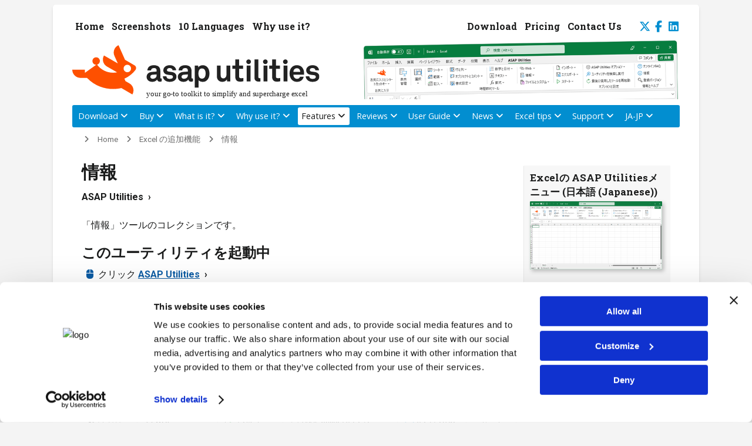

--- FILE ---
content_type: text/html; charset=UTF-8
request_url: https://www.asap-utilities.com/asap-utilities-excel-tools-tip.php?tip=166&utilities=166&lang=ja_jp
body_size: 8271
content:
<!DOCTYPE html PUBLIC "-//W3C//DTD XHTML 1.0 Transitional" "http://www.w3.org/TR/xhtml1/DTD/xhtml1-transitional.dtd">
<html xmlns="http://www.w3.org/1999/xhtml">
<head>
<meta http-equiv="X-UA-Compatible" content="IE=edge"><title>情報 | Excel の追加機能</title>
<meta name="description" content="ASAP Utilities &raquo;情報: 「情報」ツールのコレクションです。 - ASAP Utilities、Excel 用ツールの説明 - Free Excel tools"/>
<meta name="keywords" content="Excel の追加機能, ASAP Utilities &gt;情報: ディレクトリ 「情報」ツールのコレクションです。"/>
<meta name="robots" content="index,follow"/>
<meta name="referrer" content="no-referrer-when-downgrade"/>
<meta name="language" content="EN"/>
<meta name="copyright" content="Bastien Mensink / A Must in Every Office / ASAP Utilities"/>
<meta name="author" content="Bastien Mensink"/>
<meta name="classification" content="software"/>
<meta http-equiv="Content-Type" content="text/html; charset=utf-8" /><meta name="viewport" content="width=device-width, initial-scale=1.0, user-scalable=yes  shrink-to-fit=no"/>
<base href="https://www.asap-utilities.com/"/><link rel="shortcut icon" href="favicon.ico" type="image/x-icon"/>
<style>	h3 span.parameters{font-weight:bold;	font-family:"Courier New", Courier, monospace;	font-size: 0.9em}

.tight-br {
  display: block;
  height: 0.9em;
}
</style>
<link rel="canonical" href="https://www.asap-utilities.com/asap-utilities-excel-tools-tip.php?tip=166&utilities=166&lang=ja_jp" />
<link rel="alternate" hreflang="x-default" href="https://www.asap-utilities.com/asap-utilities-excel-tools-tip.php?tip=166&utilities=166&lang=en_us" />
<link rel="alternate" hreflang="en-US" href="https://www.asap-utilities.com/asap-utilities-excel-tools-tip.php?tip=166&utilities=166&lang=en_us" />
<link rel="alternate" hreflang="nl-NL" href="https://www.asap-utilities.com/asap-utilities-excel-tools-tip.php?tip=166&utilities=166&lang=nl_nl" />
<link rel="alternate" hreflang="de-DE" href="https://www.asap-utilities.com/asap-utilities-excel-tools-tip.php?tip=166&utilities=166&lang=de_de" />
<link rel="alternate" hreflang="es-ES" href="https://www.asap-utilities.com/asap-utilities-excel-tools-tip.php?tip=166&utilities=166&lang=es_es" />
<link rel="alternate" hreflang="fr-FR" href="https://www.asap-utilities.com/asap-utilities-excel-tools-tip.php?tip=166&utilities=166&lang=fr_fr" />
<link rel="alternate" hreflang="pt-BR" href="https://www.asap-utilities.com/asap-utilities-excel-tools-tip.php?tip=166&utilities=166&lang=pt_br" />
<link rel="alternate" hreflang="it-IT" href="https://www.asap-utilities.com/asap-utilities-excel-tools-tip.php?tip=166&utilities=166&lang=it_it" />
<link rel="alternate" hreflang="ru-RU" href="https://www.asap-utilities.com/asap-utilities-excel-tools-tip.php?tip=166&utilities=166&lang=ru_ru" />
<link rel="alternate" hreflang="zh" href="https://www.asap-utilities.com/asap-utilities-excel-tools-tip.php?tip=166&utilities=166&lang=zh_hans" />
<link rel="alternate" hreflang="ja-JP" href="https://www.asap-utilities.com/asap-utilities-excel-tools-tip.php?tip=166&utilities=166&lang=ja_jp" />

<link rel="alternate" hreflang="en" href="https://www.asap-utilities.com/asap-utilities-excel-tools-tip.php?tip=166&utilities=166&lang=en_us" />
<link rel="alternate" hreflang="nl" href="https://www.asap-utilities.com/asap-utilities-excel-tools-tip.php?tip=166&utilities=166&lang=nl_nl" />
<link rel="alternate" hreflang="de" href="https://www.asap-utilities.com/asap-utilities-excel-tools-tip.php?tip=166&utilities=166&lang=de_de" />
<link rel="alternate" hreflang="es" href="https://www.asap-utilities.com/asap-utilities-excel-tools-tip.php?tip=166&utilities=166&lang=es_es" />
<link rel="alternate" hreflang="fr" href="https://www.asap-utilities.com/asap-utilities-excel-tools-tip.php?tip=166&utilities=166&lang=fr_fr" />
<link rel="alternate" hreflang="pt" href="https://www.asap-utilities.com/asap-utilities-excel-tools-tip.php?tip=166&utilities=166&lang=pt_br" />
<link rel="alternate" hreflang="it" href="https://www.asap-utilities.com/asap-utilities-excel-tools-tip.php?tip=166&utilities=166&lang=it_it" />
<link rel="alternate" hreflang="ru" href="https://www.asap-utilities.com/asap-utilities-excel-tools-tip.php?tip=166&utilities=166&lang=ru_ru" />
<link rel="alternate" hreflang="ja" href="https://www.asap-utilities.com/asap-utilities-excel-tools-tip.php?tip=166&utilities=166&lang=ja_jp" />
<script nonce="e0597f7a03d63b2da82d9ca87e9fab668d38628f19c8a47e08888d64edf446a7" type="text/javascript" src="//widget.trustpilot.com/bootstrap/v5/tp.widget.bootstrap.min.js" async></script><script type="text/javascript" src="includes/jquery.js" nonce="e0597f7a03d63b2da82d9ca87e9fab668d38628f19c8a47e08888d64edf446a7"></script>
<script type="text/javascript" src="includes/slimbox2.js" nonce="e0597f7a03d63b2da82d9ca87e9fab668d38628f19c8a47e08888d64edf446a7"></script>
<link rel="stylesheet" href="style/slimbox/slimbox2.min.css" type="text/css" media="screen"/><link href="style/asapstyle2025.css?v=2025.3" rel="stylesheet" type="text/css" title="ASAP Utilities style"/><META name="verify-v1" content="9qLiejxWBclYJD/WTgikJWkuiJIyJpom9G2M7rkGlHc="/>
<meta property="og:title" content="情報 | Excel の追加機能" /><meta property="og:description" content="ASAP Utilities &raquo;情報: 「情報」ツールのコレクションです。 - ASAP Utilities、Excel 用ツールの説明 - Free Excel tools" /><meta property="og:type" content="website" />
<link rel="image_src" href="https://www.asap-utilities.com/images/logo/ASAP_Utilities_for_Excel_icon_link.png" />
<link rel="preconnect" href="https://fonts.googleapis.com">
<link rel="preconnect" href="https://fonts.gstatic.com" crossorigin>
<link href="https://fonts.googleapis.com/css2?family=Open+Sans:wght@300;400;700&family=Roboto+Slab:wght@300;400;700&family=Roboto:wght@400;500;700&display=swap" rel="stylesheet">
<link rel="stylesheet" href="style/icons/css/all.min.css?v=2024.2"><script nonce="e0597f7a03d63b2da82d9ca87e9fab668d38628f19c8a47e08888d64edf446a7">(function(w,d,s,l,i){w[l]=w[l]||[];w[l].push({'gtm.start':
new Date().getTime(),event:'gtm.js'});var f=d.getElementsByTagName(s)[0],
j=d.createElement(s),dl=l!='dataLayer'?'&l='+l:'';j.async=true;j.src=
'https://www.googletagmanager.com/gtm.js?id='+i+dl;f.parentNode.insertBefore(j,f);
})(window,document,'script','dataLayer','GTM-PRBNWJX');</script>
<style>.mobile-only-notice::before{content: "🖥️ Like Excel, our current website prefers a big screen.";display: none;background-color: #107c41;color: #f2f2f2;padding: 12px;margin: 10px;border-radius: 4px;font-size: 100%;text-align: center;}@media screen and (max-width: 1019px){.mobile-only-notice::before{display: block;}}</style></head>
<body><noscript><iframe src="https://www.googletagmanager.com/ns.html?id=GTM-PRBNWJX" height="0" width="0" style="display:none;visibility:hidden"></iframe></noscript>
<a name="top"></a><div class="mobile-only-notice"></div><button onclick="topFunction()" id="btn_BackToTop" title="Back to top | Alt+1"><i class="fa fa-2x fa-arrow-up-to-line"  aria-hidden="true"></i></button>
<script nonce="e0597f7a03d63b2da82d9ca87e9fab668d38628f19c8a47e08888d64edf446a7">
window.addEventListener("scroll", scrollFunction);
document.getElementById("btn_BackToTop").addEventListener('click', function() { topFunction() }, false);
function scrollFunction() {
	var mybutton = document.getElementById("btn_BackToTop");	
  if (document.body.scrollTop > 20 || document.documentElement.scrollTop > 20) {
    mybutton.style.display = "block";
  } else {
    mybutton.style.display = "none";
  }
}
function topFunction() {
  document.body.scrollTop = 0;
  document.documentElement.scrollTop = 0;
}
</script>
<table border="0" cellspacing="0" cellpadding="0"  bgcolor="#FFFFFF" class="framework" style=" nonce='r@nd0m' ">
	   <tr valign="bottom">
   <td rowspan="6" align="left" valign="bottom" class="space"></td><td class="header_row_1">
   <div id="nav_header_1">
   <a href="index.php" title="
ASAP Utilities: The Best Excel Add-In You Can Download" accesskey="1">Home</a>
   <a href="screenshots.php" title="Screenshots of ASAP Utilities for Excel">Screenshots</a>
   <a href="languages.php" title="Our Excel Add-in is available in 10 languages: English, Deutsch (German), Espa&ntilde;ol (Spanish), Fran&ccedil;ais (French), Italiano (Italian), Nederlands (Dutch), Portugu&ecirc;s do Brasil (Portuguese (Brazil)), &#1056;&#1091;&#1089;&#1089;&#1082;&#1080;&#1081; (Russian), &#20013;&#25991;(&#31616;&#20307;) (Chinese (Simplified)), &#26085;&#26412;&#35486; (Japanese)">10 Languages</a>
<a href="top-reasons-to-use-it.php" title="Top 10 Reasons to use this Add-in in Excel">Why use it?</a>

	<div id="nav_header_1_right">
   <a href="download-asap-utilities.php" title="Transform Your Excel Experience: Download our Trusted Add-in, Perfected over 2 decades and Embraced by the World. Save Time, Simplify Tasks, Boost Efficiency!" ">Download</a>
   <a href="buy.php" title="Pricing and benefits">Pricing</a>
   
	<a href="contact.php" title="Contact us">Contact Us</a>
		
	
		<a href="https://twitter.com/ASAPUtilities" title="Follow us on Twitter" target="_blank" style="padding-right:5px;padding-left:20px;padding-bottom:4px" class="icon-social"><i class="fab fa-x-twitter fa-1x" aria-hidden="true" title="Follow us on X (Twitter)"></i></a>
	<a href="https://www.facebook.com/ASAPUtilities" title="Follow us on Facebook" target="_blank" style="padding-right:8px;" class='icon-social'><i class="fab fa-facebook-f fa-1x" aria-hidden="true" title="Follow us on Facebook"></i></a>
	<a href="https://www.linkedin.com/showcase/asap-utilities/" title="Follow us on LinkedIn" target="_blank" style="padding-right:0px;padding-bottom:4px" class='icon-social'><i class="fab fa-linkedin fa-1x" aria-hidden="true" title="Follow us on LinkedIn"></i></a>
	</div>
	</div>
	
	   
	</td><td class="space" rowspan="6"></td></tr>
   <tr class="header_row_2" valign="top"><td style="background-image:url(images/head/ASAP_Utilities_in_Excel_Japanese.png);background-repeat:no-repeat;background-position:right bottom;background-size: contain;background-repeat: no-repeat;width:100%;display:block;min-width:400px;" class="header_row_2"><a href="index.php" title="Home of ASAP Utilities for Excel Software"><img src="images/logo/ASAP%20Utilities%20-%20Your%20Go-To%20Toolkit%20to%20Simplify%20and%20Supercharge%20Excel.svg" onerror="this.onerror=null; this.src='images/logo/ASAP%20Utilities%20-%20Your%20Go-To%20Toolkit%20to%20Simplify%20and%20Supercharge%20Excel.png'" class="logo_top" alt="logo ASAP Utilities" title="Home - ASAP Utilities: Your Go-To Toolkit to Simplify and Supercharge Excel" border="0" align=left\></a>
</td></tr>
   <tr valign="bottom"><td class="header_row_3">   
   
   <nav id="menu">
  <label for="tm" id="toggle-menu"><span class="drop-icon"><i class="fa-solid fa-bars" aria-hidden="true" title="Menu"></i></span><img src="images/logo/ASAP%20Utilities%20-%20Your%20Go-To%20Toolkit%20to%20Simplify%20and%20Supercharge%20Excel.svg" onerror="this.onerror=null; this.src='images/logo/ASAP%20Utilities%20-%20Your%20Go-To%20Toolkit%20to%20Simplify%20and%20Supercharge%20Excel.png'" class="logo_top_small" alt="logo ASAP Utilities" title="ASAP Utilities: Your Go-To Toolkit to Simplify and Supercharge Excel" border="0"\></label>
  <input type="checkbox" id="tm">
  <ul class="main-menu clearfix">
		<!--<li><a href="index.php">Home-->
	<li><a href="download-asap-utilities.php" class="dropdown">Download
			<label title="Toggle Drop-down" class="drop-icon drop-icon-right" for="sm1"><i class="fas  fa-chevron-down fa-1x fa-pull-right"></i></label></a>
			<input type="checkbox" id="sm1">		  <ul class="sub-menu">
			<li><a href="download-asap-utilities.php" title='Download our Trusted Add-in, Perfected over 24 Years and Embraced by the World. Save Time, Simplify Tasks, Boost Efficiency!'>Download ASAP Utilities (recommended)</a></li>
			<li><a href="end-users-license-agreement.php" title='ASAP Utilities End User License Agreement'>License Agreement (EULA)</a></li>
			<li><a href="asap-utilities-upgrade.php" title='Upgrade to the latest version'>Upgrade to the latest version</a></li>
			<li><a href="asap-utilities-version-history.php" title='Version history'>Version history</a></li>
			<li><a href="compare-versions.php" title='Compare versions'>Compare version changes</a></li>
			<li><a href="download-alternative-options.php" title="Alternative download options">Alternative download options</a></li>
			<li><a href="system-requirements.php" title="ASAP Utilities system requirements">System requirements</a></li>
			<li><a href="asap-utilities-upgrade-policy.php" title="Upgrade once or twice a year (Home &amp; Charity Edition)">Home&amp;Charity Edition required upgrade</a></li>
			
		</ul>
	</li>
   <li><a href="buy.php" class="dropdown">Buy			<label title="Toggle Drop-down" class="drop-icon drop-icon-right" for="sm2"><i class="fas  fa-chevron-down fa-1x fa-pull-right"></i></label></a>
			<input type="checkbox" id="sm2">		  <ul class="sub-menu">
			<li><a href="buy.php" title='Buy ASAP Utilities'>Order your license(s)</a></li>
			<li><a href="registration-payment-options.php" title='Payment Methods'>Payment Methods</a></li>
			<li><a href="buy.php" title='Pricing information and volume discounts'>Pricing and volume discounts</a></li>
			<li><a href="help-purchasing-mycommerce.php" title='Order related questions'>Help with the ordering system | Shopper FAQ</a></li>
			
			<li><a href="sales-policy.php" title='Sales, upgrades and Refunds Policy'>Sales, upgrades and Refunds Policy</a></li>
			<li><a href="license-benefits.php" title='When is a license required and when is it free?'>Do you need a license or is it free?</a></li>
			<li><a href="end-users-license-agreement.php" title='ASAP Utilities End User License Agreement'>License Agreement (EULA)</a></li>

		</ul>
	</li>
   	<li><a href="about-asap-utilities.php" class="dropdown">What is it?			<label title="Toggle Drop-down" class="drop-icon drop-icon-right" for="sm3"><i class="fas fa-chevron-down fa-1x fa-pull-right"></i></label></a>
			<input type="checkbox" id="sm3">		 <ul class="sub-menu">
			<li><a href="about-asap-utilities.php" title="About ASAP Utilities for Excel">What is ASAP Utilities</a></li>
			<li><a href="screenshots.php" title="Screenshots of ASAP Utilities">Screenshots of ASAP Utilities</a></li>
			<li><a href="languages.php" title="Use ASAP Utilities in the language most comfortable to you">10 Languages to choose from</a></li>
			<li><a href="about-asap-utilities-goals.php" title='The primary goals of ASAP Utilities'>The primary goals of ASAP Utilities</a></li>
			<li><a href="company-mission-vision.php" title="Our company's values, mission and vision">Mission Statement and Company Values</a></li>
			<li><a href="about-the-author.php" title="About the author of ASAP Utilities">About the author of ASAP Utilities</a></li>
			<li><a href="faq-questions-answers-detail.php?m=125" title="ASAP Utilities system requirements">System requirements</a></li>
						<li><a href="asap-excel-tutorial-how-to.php" title='Examples of how to use ASAP Utilities in everyday tasks'>Examples of how to use ASAP Utilities</a></li>
		</ul>
	</li>
	<li><a href="top-reasons-to-use-it.php" class="dropdown">Why use it? 			<label title="Toggle Drop-down" class="drop-icon drop-icon-right" for="sm4"><i class="fas  fa-chevron-down fa-1x fa-pull-right"></i></label></a>
			<input type="checkbox" id="sm4">		 <ul class="sub-menu">
			<li><a href="top-reasons-to-use-it.php" title='Top reasons to use ASAP Utilities'>Top reasons to use ASAP Utilities</a></li>
			<li><a href="asap-excel-tutorial-how-to.php" title='Examples of how to use ASAP Utilities in everyday tasks'>Quick Start: Practical Tricks to Save Hours in Excel with ASAP Utilities</a></li>
		</ul>
	<li id="current"><a id="currenta" href="asap-utilities-excel-tools.php?lang=ja_jp" class="dropdown">Features			<label title="Toggle Drop-down" class="drop-icon drop-icon-right" for="sm5"><i class="fas  fa-chevron-down fa-1x fa-pull-right"></i></label></a>
			<input type="checkbox" id="sm5">		 <ul class="sub-menu">
			<li><a href="asap-utilities-excel-tools.php?lang=ja_jp" title='Descriptions of all tools in ASAP Utilities'>Descriptions of all tools in ASAP Utilities</a></li>
						<li><a href="asap-utilities-excel-tools-tip.php?tip=259&utilities=97&lang=ja_jp" title='ASAP Utilities worksheet functions'>Added worksheet functions</a></li>
			<li><a href="asap-utilities-excel-tools-hierarchical-list.php?lang=ja_jp" title="Hierarchical list of all ASAP Utilities (sub)menu items">Fully expanded list of all menu items</a></li>
			<li><a href="screenshots.php" title="Screenshots of ASAP Utilitiese">A few example screenshots of ASAP Utilities</a></li>
			<li><a href="asap-excel-tutorial-how-to.php" title='Quick Start: Practical Tricks of how to use ASAP Utilities in everyday tasks'>Quick Start: Practical Tricks to Save Hours in Excel with ASAP Utilities</a></li>
			<li><a href="discover.php" title="Today's Featured Time Saving Tool (January 21st)">Today's featured time saving tool (January 21st)</a></li>
					</ul>
	</li>
	<li><a href="testimonials-awards-reviews.php" class="dropdown">Reviews			<label title="Toggle Drop-down" class="drop-icon drop-icon-right" for="sm6"><i class="fas  fa-chevron-down fa-1x fa-pull-right"></i></label></a>
			<input type="checkbox" id="sm6">		 <ul class="sub-menu">
			<li><a href="testimonials-awards-reviews.php" title="Testimonials, awards and reviews">Testimonials, feedback from users</a></li>
			<li><a href="testimonials-awards-reviews-press.php" title="Reviews from the press and media">Press &amp; Media Reviews</a></li>
			<li><a href="testimonials-clients.php" title='Clients, a few of our customers, names you might now'>Clients, who uses ASAP Utilities?</a></li>
		</ul>
	</li>
	<li><a href="documentation-user-guide.php" class="dropdown">User Guide			<label title="Toggle Drop-down" class="drop-icon drop-icon-right" for="sm7"><i class="fas  fa-chevron-down fa-1x fa-pull-right"></i></label></a>
			<input type="checkbox" id="sm7">		 <ul class="sub-menu">
			<li><a href="documentation-user-guide.php" title='Download the User Guide (PDF)'>Download the PDF User Guide</a></li>
			<li><a href="asap-installation-guide.php" title='How to install ASAP Utilities'>How to install ASAP Utilities</a></li>
			<li><a href="installation-step-by-step.php" title='Detailed step by step installation'>Detailed step by step installation</a></li>
			<li><a href="asap-utilities-uninstall-remove.php" title="How to uninstall ASAP Utilities">How to uninstall ASAP Utilities</a></li>
			<li><a href="asap-excel-tutorial-how-to.php" title='Examples of how to use ASAP Utilities in everyday tasks'>Quick Start: Practical Tricks to Save Hours in Excel with ASAP Utilities</a></li>
					</ul>
	</li>
	<li><a href="news.php" class="dropdown">News			<label title="Toggle Drop-down" class="drop-icon drop-icon-right" for="sm8"><i class="fas  fa-chevron-down fa-1x fa-pull-right"></i></label></a>
			<input type="checkbox" id="sm8">		 <ul class="sub-menu">
			<li><a href="news.php" title="Read the latest news">Latest news</a></li>
			<li><a href="discover.php" title="Today's Featured Time Saving Tool (January 21st)">Today's featured time saving tool (January 21st)</a></li>
			<li><a href="testimonials-awards-reviews-press.php" title="Reviews from the press">Press &amp; media reviews</a></li>
			<li><a href="news-rss-information.php" title="RSS Feed">RSS Feed</a></li>
			<li><a href="asap-utilities-newsletter.php" title="Newsletter, join our mailing list">Receive our Newsletter</a></li>
			<li><a href="asap-utilities-newsletter-unsubscribe.php" title="Unsubscribe from our Mailing List">Unsubscribe from our Mailing List</a></li>
			<li><a href="https://www.asap-utilities.com/blog/" title="Tips on our blog" target=_blank class="external">Tips on our blog</a></li>
		</ul>
	</li>
   <li><a href="excel-tips.php" class="dropdown">Excel tips			<label title="Toggle Drop-down" class="drop-icon drop-icon-right" for="sm9"><i class="fas  fa-chevron-down fa-1x fa-pull-right"></i></label></a>
			<input type="checkbox" id="sm9">		 <ul class="sub-menu">
			<li><a href="excel-tips.php" title='Excel tips'>Excel tips</a></li>
			<li><a href="excel-tips-shortcuts.php" title='Excel keyboard shortcuts overview'>Excel keyboard shortcuts overview </a></li>
			<li><a href="excel-tips-weblog-headlines.php" title='Headlines from the best Excel weblogs'>Headlines from the best Excel weblogs</a></li>
			<li><a href="excel-tips-link-websites.php" title='Links to interesting websites'>Links to interesting websites</a></li>
			<li><a href="excel-tips-recommended-books.php" title='Recommended Excel books'>Recommended Excel books</a></li>
			<li><a href="excel-tips-screenshots-excel.php" title='Screenshots of the different Excel versions'>Excel version screenshots</a></li>
		</ul>
	</li>

	<li><a href="faq-questions-answers.php" class="dropdown">Support			<label title="Toggle Drop-down" class="drop-icon drop-icon-right" for="sm10"><i class="fas  fa-chevron-down fa-1x fa-pull-right"></i></label></a>
			<input type="checkbox" id="sm10">		 <ul class="sub-menu">
			<li><a href="faq-questions-answers.php" title='FAQ: Questions and answers'>1. FAQ: Questions and answers</a></li>
									<li><a href="asap-utilities-version-history.php" title='Version history'>2. Version history</a></li>
			<li><a href="contact-support-bug-report.php" title='Get Support: How to Provide Details'>3. Get Support: How to Provide Details</a></li>
			<li><a href="sitemap.php" title="Sitemap">4. Sitemap</a></li>
			<li><a href="help-purchasing-mycommerce.php" title='Order related questions'>5. Help with the ordering system | Shopper FAQ</a></li>
			<li><a href="contact.php" title="Contact us">6. Contact us</a></li>
		</ul>
	</li>
	
				<li><a href="asap-utilities-excel-tools.php?lang=ja_jp" class="last dropdown">JA-JP			<label title="Toggle Drop-down" class="drop-icon drop-icon-right" for="sm11"><i class="fas  fa-chevron-down fa-1x fa-pull-right"></i></label></a>
			<input type="checkbox" id="sm11">		 <ul class="sub-menu">
			<li><a href="asap-utilities-excel-tools.php?lang=ja_jp" title="Descriptions of all tools in ASAP Utilities">ASAP&nbsp;Utilities のすべてのツールの説明:</a></li>
			<li><a href="asap-utilities-excel-tools.php?lang=en_us" title="Descriptions of all tools in ASAP Utilities">1. English</a></li>
			<li><a href="asap-utilities-excel-tools.php?lang=zh_hans" title="ASAP Utilities &#20013;&#25152;&#26377;&#24037;&#20855;&#30340;&#35828;&#26126;">2. &#20013;&#25991;(&#31616;&#20307;) (Chinese (Simplified))</a></li>
			<li><a href="asap-utilities-excel-tools.php?lang=de_de" title="Beschreibung aller Tools von ASAP Utilities">3. Deutsch (German)</a></li>
			<li><a href="asap-utilities-excel-tools.php?lang=es_es" title="Descripciones de todas las herramientas en ASAP Utilities">4. Espa&ntilde;ol (Spanish)</a></li>
			<li><a href="asap-utilities-excel-tools.php?lang=fr_fr" title="Descriptions de tous les outils dans ASAP Utilities">5. Fran&ccedil;ais (French)</a></li>
			<li><a href="asap-utilities-excel-tools.php?lang=it_it" title="Descrizione di tutti gli strumenti di ASAP Utilities">6. Italiano (Italian)</a></li>
			<li><a href="asap-utilities-excel-tools.php?lang=ja_jp" title="ASAP Utilities &#12398;&#12377;&#12409;&#12390;&#12398;&#12484;&#12540;&#12523;&#12398;&#35500;&#26126;">7. &#26085;&#26412;&#35486; (Japanese)</a></li>
			<li><a href="asap-utilities-excel-tools.php?lang=nl_nl" title="Beschrijving van alle tools in ASAP Utilities">8. Nederlands (Dutch)</a></li>
			<li><a href="asap-utilities-excel-tools.php?lang=pt_br" title="Descri&ccedil;&otilde;es de todas as ferramentas em ASAP Utilities">9. Portugu&ecirc;s do Brasil (Portuguese (Brazil))</a></li>
			<li><a href="asap-utilities-excel-tools.php?lang=ru_ru" title="&#1054;&#1087;&#1080;&#1089;&#1072;&#1085;&#1080;&#1103; &#1074;&#1089;&#1077;&#1093; &#1080;&#1085;&#1089;&#1090;&#1088;&#1091;&#1084;&#1077;&#1085;&#1090;&#1086;&#1074; &#1074; ASAP Utilities">10. &#1056;&#1091;&#1089;&#1089;&#1082;&#1080;&#1081; (Russian)</a></li>
		</ul>
	</li>
		
	
  </ul>
</nav>
   

     
   	

    </ul>
  </div>
</div>

   
   
   
      	
	</td></tr>
   <tr valign="top"><td class="header_row_4"><div class="breadcrumb"><a href="index.php" title="Home">Home</a><a href="asap-utilities-excel-tools.php?lang=ja_jp" title="Excel の追加機能">Excel の追加機能</a><span class="nolink">情報</span><br/><br/></div></td>
   </tr>   <tr valign="top"><td class="content"><a name="skip_navigation"></a><a href="javascript:;" onclick="document.location.hash='skip_navigation';" accesskey="2" title="Scroll down to beneath header menu with Alt+2"></a>
 <div class="block_right"><div class="right_menu"><h3 class="right_menu">Excelの ASAP&nbsp;Utilitiesメニュー (日本語 (Japanese))</h3><a href="screenshots/9/Excel Ribbon/Excel-ASAP-Utilities-ja-jp.png" rel="lightbox-unique1" title="Excel のメニューに ASAP&nbsp;Utilities を搭載"><img class="shadowsmall" src="screenshots/9/Excel Ribbon/Excel-ASAP-Utilities-ja-jp-750.png" width="225"  alt="Excel のメニューに ASAP&nbsp;Utilities を搭載" border="0" title="Excel のメニューに ASAP&nbsp;Utilities を搭載 - Click to enlarge" vspace="4"/></a></div><div class="right_menu">

<!-- TrustBox widget - Micro Combo -->
<div class="trustpilot-widget" data-locale="ja-JP" data-template-id="5419b6ffb0d04a076446a9af" data-businessunit-id="5a24f7b30000ff0005b25085" data-style-height="40px" data-style-width="100%" data-theme="light">
<a href="https://jp.trustpilot.com/review/asap-utilities.com" target="_blank">Trustpilot</a>
</div>
<!-- End TrustBox widget -->
<div style="margin-top:1em;margin-bottom:1em"><a href="download-asap-utilities.php" title="ダウンロード ASAP Utilities" class="linktodownloadpage">ダウンロード &#10095; </a></div>

</div></div><h1>情報</h1><b>ASAP Utilities &nbsp;&rsaquo;&nbsp;</b><br/><br/>「情報」ツールのコレクションです。
<div class="screenshots_noborder">
<h2>このユーティリティを起動中</h2><ul><li><i class="fa-solid fa-computer-mouse languageicon" aria-hidden="true" style="font-size:100%;margin-right:0.5em;"></i>クリック <b><a href="asap-utilities-excel-tools.php?lang=ja_jp">ASAP Utilities</a> &nbsp;&rsaquo;&nbsp; </b>
	<li style="margin-top:0.7em;"><i class="fa-solid fa-keyboard languageicon" aria-hidden="true" style="font-size:100%;margin-right:0.5em;"></i>ショートカット キーの指定: ASAP&nbsp;Utilities&nbsp;&rsaquo;&nbsp;お気に入りとショートカットキー&nbsp;&rsaquo;&nbsp;<a href="asap-utilities-excel-tools-tip.php?tip=229&utilities=228&lang=ja_jp" title="お気に入りツールとショートカットキーを編集...">お気に入りツールとショートカットキーを編集...</a></ul></div>
<br/>





<img src="screenshots/9/tools/0166_ja_jp.png" alt="情報" title="情報" style="margin-bottom:15px;"><div class="keywords">Additional keywords for this tool:<br/>ディレクトリ</div><div align="center" style="margin-top:4px;">
<h2>使用する言語を以下から選択してください</h2><i class="fa-regular fa-language fa-2x fa-pull-left languageicon" aria-hidden="true" title="Use ASAP Utilities in the language most comfortable to you."></i><a class="choose_language" href="asap-utilities-excel-tools-tip.php?tip=166&utilities=166&lang=en_us" title="English">English (us)</a> &#8260; <a class="choose_language" href="asap-utilities-excel-tools-tip.php?tip=166&utilities=166&lang=nl_nl" title="Nederlands (Dutch)">Nederlands</a> &#8260; <a class="choose_language" href="asap-utilities-excel-tools-tip.php?tip=166&utilities=166&lang=de_de" title="Deutsch (German)">Deutsch</a> &#8260; <a class="choose_language" href="asap-utilities-excel-tools-tip.php?tip=166&utilities=166&lang=es_es" title="Espa&ntilde;ol (Spanish)">Espa&ntilde;ol</a> &#8260; <a class="choose_language" href="asap-utilities-excel-tools-tip.php?tip=166&utilities=166&lang=fr_fr" title="Fran&ccedil;ais (French)">Fran&ccedil;ais</a> &#8260; <a class="choose_language" href="asap-utilities-excel-tools-tip.php?tip=166&utilities=166&lang=pt_br" title="Portugu&ecirc;s do Brasil (Portuguese (Brazil))">Portugu&ecirc;s&nbsp;do&nbsp;Brasil</a> &#8260; <a class="choose_language" href="asap-utilities-excel-tools-tip.php?tip=166&utilities=166&lang=it_it" title="Italiano (Italian)">Italiano</a> &#8260; <a class="choose_language" href="asap-utilities-excel-tools-tip.php?tip=166&utilities=166&lang=ru_ru" title="&#1056;&#1091;&#1089;&#1089;&#1082;&#1080;&#1081; Russian)">&#1056;&#1091;&#1089;&#1089;&#1082;&#1080;&#1081;</a> &#8260; <a class="choose_language" href="asap-utilities-excel-tools-tip.php?tip=166&utilities=166&lang=zh_hans" title="&#20013;&#25991;(&#31616;&#20307;)&nbsp;/&nbsp;Chinese&nbsp;(Simplified))">&#20013;&#25991;(&#31616;&#20307;)</a> &#8260; <a class="choose_language_actived" href="asap-utilities-excel-tools-tip.php?tip=166&utilities=166&lang=ja_jp" title="&#26085;&#26412;?&nbsp;(Japanese)">&#26085;&#26412;&#35486;</a><br><br>
<a href="download-asap-utilities.php" title="Download | Start Today and Save Hours in Excel">
<img class="shadowsmall" src="screenshots/8/Added Excel Features/Excel-ASAP-Utilities-ja-jp-750.png" width="750"  alt="ダウンロード" border="0" title="ダウンロード" vspace="4"/></a><br/><table width="100%" class="setmaxwidth prev_next_tool" border="0" cellspacing="0" cellpadding="0">
<tr valign="middle"><td width="50%" style="padding:0.7em;vertical-align: middle;"><a href="asap-utilities-excel-tools-tip.php?tip=146&utilities=141&lang=ja_jp" class="prev_tool" title="弊社 Web サイトで Excel のヒントとコツの詳細を参照""><b><i class="fa-solid fa-angle-left fa-4x fa-pull-left prev_tool"></i></b></a><a href="asap-utilities-excel-tools-tip.php?tip=146&utilities=141&lang=ja_jp" class="prev_tool" accesskey="p" title="弊社 Web サイトで Excel のヒントとコツの詳細を参照"">弊社 Web サイトで Excel のヒントとコツの詳細を参照</a></td><td width="50%" align="right" style="text-align:right;padding:0.7em;vertical-align: middle;"><div style="float: right"><a class="next_tool"href="asap-utilities-excel-tools-tip.php?tip=168&utilities=166&lang=ja_jp" accesskey="n" title="選択したセルの高速計算..."">選択したセルの高速計算... </a><a class="next_tool" href="asap-utilities-excel-tools-tip.php?tip=168&utilities=166&lang=ja_jp" title="選択したセルの高速計算...""><b><i class="fa-solid fa-angle-right fa-4x fa-pull-right next_tool"></i></b></a></div></td></tr>
</table>
 
<br/>
<b></b></div></a>

<!-- TrustBox widget - Micro Combo -->
<div class="trustpilot-widget" data-locale="ja-JP" data-template-id="5419b6ffb0d04a076446a9af" data-businessunit-id="5a24f7b30000ff0005b25085" data-style-height="40px" data-style-width="100%" data-theme="light">
<a href="https://jp.trustpilot.com/review/asap-utilities.com" target="_blank">Trustpilot</a>
</div>
<!-- End TrustBox widget -->
<div class="linktodownloadpagehomepage">
 <a class="linktodownloadpage" href="download-asap-utilities.php" title="Download ASAP Utilities Excel tools" style='height:2em;line-height:2em;font-size:120%'>
ダウンロード &nbsp; <i class="fa-regular fa-chevron-right"></i></a>
 </div>
<br/> 



</div><br/><br/>


   </td></tr>
   
   <tr><td class="bottom_row">
   
   
   
   
   
      
   
   
   
   
   
   
   
   
   
   
   
   
   
   
   
   
	<a href="index.php" class="footer" title="ASAP Utilities: The Best Excel Add-In You Can Download">Home</a>
	<a href="privacy-policy.php" class="footer" title="Privacy Policy">Privacy&nbsp;Policy</a>
	<a href="cookie-policy.php" class="footer" title="Cookie Policy">Cookie&nbsp;Policy</a>
	<a href="end-users-license-agreement.php" class="footer" title="End User License Agreement (EULA)">EULA</a>
	<a href="download-asap-utilities.php" class="footer" title="Download our Trusted Add-in. Save Time, Simplify Tasks, Boost Efficiency!" accesskey="3">Download</a>
	
		<a href="asap-utilities-excel-tools-hierarchical-list.php?lang=ja_jp" class="footer" title="Complete list of all added Excel features">All&nbsp;added&nbsp;Excel&nbsp;tools</a>
	<a href="sitemap.php" class="footer" title="Sitemap" accesskey="3">Sitemap</a>
	

	<a href="contact.php" class="footer" title="Contact" accesskey="3">Contact&nbsp;Us</a>
   		

	
	<br/>
   <div style="margin-top:1.5em">
   



<a href="contact.php" target="_top" title="Contact us" class="invisible">&copy;1999-2026 &#8729;  ASAP&nbsp;Utilities &#8729; A Must in Every Office BV &#8729; The&nbsp;Netherlands</a>


	<a href="https://twitter.com/ASAPUtilities" title="Follow us on Twitter" target="_blank" style="padding-right:3px;padding-left:5px;padding-bottom:4px" class="icon-social"><i class="fab fa-x-twitter fa-1x" aria-hidden="true" title="Follow us on X (Twitter)"></i></a>
	<a href="https://www.facebook.com/ASAPUtilities" title="Follow us on Facebook" target="_blank" style="padding-right:5px;padding-bottom:4px" class='icon-social'><i class="fab fa-facebook-f fa-1x" aria-hidden="true" title="Follow us on Facebook"></i></a>
	<a href="https://www.linkedin.com/showcase/asap-utilities/" title="Follow us on LinkedIn" target="_blank" style="padding-right:0px;padding-bottom:4px" class='icon-social'><i class="fab fa-linkedin fa-1x" aria-hidden="true" title="Follow us on LinkedIn"></i></a>

<br/><br/>  
&#127942; <b>Winner of the "Best Microsoft Excel Add-in" Award at the Global Excel Summit 2025 in London!</b><br/>
For over 26 years, ASAP Utilities has helped users worldwide save time and do what Excel alone cannot.</div>
   
</td></tr>
</table>
</div>
</body></html>